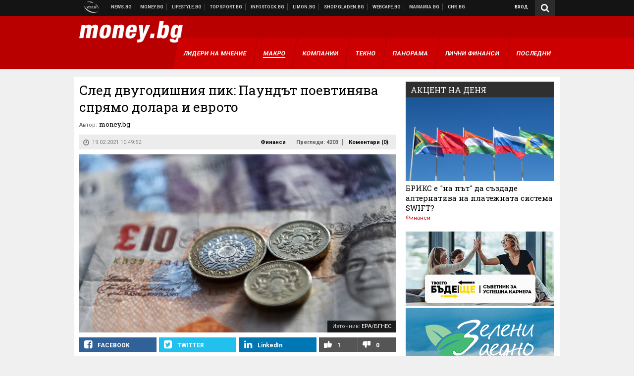

--- FILE ---
content_type: text/html; charset=utf-8
request_url: https://www.google.com/recaptcha/api2/aframe
body_size: 268
content:
<!DOCTYPE HTML><html><head><meta http-equiv="content-type" content="text/html; charset=UTF-8"></head><body><script nonce="pAgW0Ok2QUxF3pU36Ey9FQ">/** Anti-fraud and anti-abuse applications only. See google.com/recaptcha */ try{var clients={'sodar':'https://pagead2.googlesyndication.com/pagead/sodar?'};window.addEventListener("message",function(a){try{if(a.source===window.parent){var b=JSON.parse(a.data);var c=clients[b['id']];if(c){var d=document.createElement('img');d.src=c+b['params']+'&rc='+(localStorage.getItem("rc::a")?sessionStorage.getItem("rc::b"):"");window.document.body.appendChild(d);sessionStorage.setItem("rc::e",parseInt(sessionStorage.getItem("rc::e")||0)+1);localStorage.setItem("rc::h",'1768949288809');}}}catch(b){}});window.parent.postMessage("_grecaptcha_ready", "*");}catch(b){}</script></body></html>

--- FILE ---
content_type: application/javascript; charset=utf-8
request_url: https://fundingchoicesmessages.google.com/f/AGSKWxWwB7L2YgbrOCbf2pHZ3POiy5U1ZASLr2BQao5q0UopbsJpalVa8D15viq5JnFsAkeSGyjgq3TFYPyV2t6vHZNxsU51jqlAKojAx-fQw8N8VXRuC-hYndGsiL_wxsPDqLN2Mt2hyYLtRZt_2RfQG0TpQ83SZBE9Y8h9PRUkYyyUHZ-8-GRNumHX59WT/_/rightAd2./matomyads300X250./768x90./externalad./trafficsynergysupportresponse_
body_size: -1289
content:
window['e366448c-9237-42e7-b41f-010596c6a4ae'] = true;

--- FILE ---
content_type: text/javascript; charset=UTF-8
request_url: https://webcafe.bg/services/json2/0?callback=jsonp_callback_63954
body_size: 9247
content:
/**/jsonp_callback_63954({"items":[{"title":"\u041a\u043e\u043b\u043a\u043e \u0441\u0442\u0440\u0443\u0432\u0430 \u0435\u0434\u043d\u0430 \u043d\u0435\u0437\u0430\u0432\u0438\u0441\u0438\u043c\u043e\u0441\u0442","category":"\u0418\u0441\u0442\u043e\u0440\u0438\u044f","guid":"webcafe.bg_96278","link":"https:\/\/webcafe.bg\/istoriya\/164111288-kolko-struva-edna-nezavisimost.html","enclosure":"https:\/\/static.webcafe.bg\/uploads\/images\/63\/0963\/100963\/320x180.jpg?_=1584088148","description":"\u0418\u043b\u0438 \u0435\u0434\u0438\u043d \u0438\u0441\u0442\u0438\u043d\u0441\u043a\u0438 \u043f\u0440\u0430\u0437\u043d\u0438\u043a, \u043a\u043e\u0439\u0442\u043e \u0432\u0441\u044a\u0449\u043d\u043e\u0441\u0442 \u043d\u0435 \u043f\u0440\u0430\u0437\u043d\u0443\u0432\u0430\u043c\u0435","pubdate":"Mon, 22 Sep 2025 09:20:00 +0300"},{"title":"\u0425\u0443\u043c\u043e\u0440, \u0441\u043f\u043b\u043e\u0442\u0435\u043d\u043e\u0441\u0442 \u0438 \u043f\u043e\u0432\u0435\u0447\u043a\u043e \u0441\u043b\u0430\u0434\u043a\u0438\u0448\u0438: \u041a\u0430\u043a \u0440\u0430\u0431\u043e\u0442\u0438 \u0414\u0436\u0435\u0439\u043c\u0441 \u0413\u044a\u043d \u0437\u0430\u0434 \u043a\u0443\u043b\u0438\u0441\u0438\u0442\u0435 \u043d\u0430 \u201c\u041c\u0438\u0440\u043e\u0442\u0432\u043e\u0440\u0435\u0446\u044a\u0442\u201d","category":"\u0421\u0435\u0440\u0438\u0430\u043b\u0438","guid":"webcafe.bg_242233","link":"https:\/\/webcafe.bg\/seriali\/kak-raboti-dzheyms-gan-zad-kulisite-na-mirotvoretsat.html","enclosure":"https:\/\/static.webcafe.bg\/uploads\/images\/53\/4353\/384353\/320x180.jpg?_=1756296971","description":"\u041d\u0430 \u043f\u043b\u043e\u0449\u0430\u0434\u043a\u0430\u0442\u0430 \u043d\u0438 \u043f\u0440\u0435\u043d\u0430\u0441\u044f\u0442 \u0447\u0435\u0442\u0438\u0440\u0438\u043c\u0430 \u0430\u043a\u0442\u044c\u043e\u0440\u0438 \u043e\u0442 \u043f\u043e\u0440\u0435\u0434\u0438\u0446\u0430\u0442\u0430","pubdate":"Thu, 28 Aug 2025 13:20:00 +0300"},{"title":"\u0414\u0435\u043d\u0437\u044a\u043b \u0423\u043e\u0448\u0438\u043d\u0433\u0442\u044a\u043d: \u041d\u0435 \u0433\u043b\u0435\u0434\u0430\u043c \u0444\u0438\u043b\u043c\u0438. \u0423\u043c\u043e\u0440\u0435\u043d \u0441\u044a\u043c \u043e\u0442 \u0444\u0438\u043b\u043c\u0438\u0442\u0435","category":"\u0412\u0440\u044f\u0432\u0430","guid":"webcafe.bg_242236","link":"https:\/\/webcafe.bg\/vryava\/denzal-uoshingtan-ne-gledam-filmi-umoren-sam-ot-filmite.html","enclosure":"https:\/\/static.webcafe.bg\/uploads\/images\/60\/4360\/384360\/320x180.jpg?_=1756298774","description":"\u0410\u043a\u0442\u044c\u043e\u0440\u044a\u0442 \u0440\u0430\u0437\u043a\u0440\u0438\u0432\u0430, \u0447\u0435 \u0433\u043b\u0435\u0434\u0430 \u0441\u043e\u0431\u0441\u0442\u0432\u0435\u043d\u0438\u0442\u0435 \u0441\u0438 \u043f\u0440\u043e\u0435\u043a\u0442\u0438 \u0441\u0430\u043c\u043e \u043d\u0430 \u043f\u0440\u0435\u043c\u0438\u0435\u0440\u0430\u0442\u0430","pubdate":"Wed, 27 Aug 2025 17:00:00 +0300"},{"title":"\u041d\u0430\u0439-\u043d\u0430\u043a\u0440\u0430\u044f \u0433\u043b\u0435\u0434\u0430\u0445 \u043c\u0435\u0433\u0430\u0445\u0438\u0442\u0430 \u043d\u0430 Netflix \u0438 \u0432\u0435\u0447\u0435 \u0440\u0430\u0437\u0431\u0438\u0440\u0430\u043c \u0437\u0430\u0449\u043e","category":"\u041a\u0438\u043d\u043e","guid":"webcafe.bg_242220","link":"https:\/\/webcafe.bg\/kino\/nay-nakraya-gledah-megahita-na-netflix-i-veche-razbiram-zashto.html","enclosure":"https:\/\/static.webcafe.bg\/uploads\/images\/39\/4339\/384339\/320x180.jpg?_=1756287990","description":"KPop Demon HunterS \u0432\u0435\u0447\u0435 \u0435 \u043d\u0430\u0439-\u0433\u043b\u0435\u0434\u0430\u043d\u0438\u044f\u0442 \u0444\u0438\u043b\u043c \u0432 \u0438\u0441\u0442\u043e\u0440\u0438\u044f\u0442\u0430 \u043d\u0430 \u043f\u043b\u0430\u0442\u0444\u043e\u0440\u043c\u0430\u0442\u0430","pubdate":"Wed, 27 Aug 2025 14:00:00 +0300"},{"title":"\u0425\u043e\u0440\u0430, \u043f\u043e\u0434\u043a\u0440\u0435\u043f\u044f\u0439\u0442\u0435 \u043e\u0442\u0431\u043e\u0440\u0438\u0442\u0435 \u0441\u0438 \u043d\u0430 \u0441\u0442\u0430\u0434\u0438\u043e\u043d\u0430","category":"\u0411\u0413 \u0444\u0443\u0442\u0431\u043e\u043b","guid":"webcafe.bg_242174","link":"https:\/\/webcafe.bg\/bg-football\/hora-podkrepyayte-otborite-si-na-stadiona.html","enclosure":"https:\/\/static.webcafe.bg\/uploads\/images\/06\/4306\/384306\/320x180.jpg?_=1756199291","description":"\u041d\u044f\u043c\u0430 \u0434\u0440\u0443\u0433 \u0432\u0430\u0440\u0438\u0430\u043d\u0442 \u0437\u0430 \u0440\u0430\u0437\u0432\u0438\u0442\u0438\u0435 \u043d\u0430 \u0440\u043e\u0434\u043d\u0438\u044f \u0444\u0443\u0442\u0431\u043e\u043b","pubdate":"Wed, 27 Aug 2025 08:00:00 +0300"},{"title":"4 \u043f\u043e\u0440\u043e\u0434\u0438 \u043a\u0443\u0447\u0435\u0442\u0430, \u043a\u043e\u0438\u0442\u043e \u0445\u043e\u0440\u0430\u0442\u0430 \u0441\u0435\u043b\u0435\u043a\u0442\u0438\u0440\u0430\u0445\u0430 \u0434\u043e \u0431\u0435\u0437\u043e\u0431\u0440\u0430\u0437\u0438\u0435","category":"PET CAFE","guid":"webcafe.bg_242188","link":"https:\/\/webcafe.bg\/petcafe\/4-porodi-kucheta-koito-horata-selektiraha-do-bezobrazie.html","enclosure":"https:\/\/static.webcafe.bg\/uploads\/images\/14\/4314\/384314\/320x180.jpg?_=1756215172","description":"\u041d\u044f\u043a\u043e\u0438 \u0436\u0438\u0432\u043e\u0442\u043d\u0438 \u0434\u043e\u0440\u0438 \u043d\u0435 \u043c\u043e\u0433\u0430\u0442 \u0434\u0430 \u0441\u0435 \u0440\u0430\u0437\u043c\u043d\u043e\u0436\u0430\u0432\u0430\u0442 \u0441\u0430\u043c\u0438","pubdate":"Tue, 26 Aug 2025 16:30:00 +0300"},{"title":"\u041d\u0435\u0432\u0438\u043d\u0430\u0433\u0438 \u0441\u0442\u0430\u0432\u0430 \u0441\u0430\u043c\u043e \u0441\u044a\u0441 \"\u0421\u043f\u0440\u0438 \u0434\u0430 \u044f\u0434\u0435\u0448\"","category":"\u041e\u043d\u044f, \u0434\u0435\u0442\u043e \u043d\u0435 \u0433\u043e \u0442\u0440\u0438\u044f\u0442","guid":"webcafe.bg_242167","link":"https:\/\/webcafe.bg\/onya-deto-ne-go-triyat\/ne-vinagi-stava-samo-sas-spri-da-yadesh.html","enclosure":"https:\/\/static.webcafe.bg\/uploads\/images\/88\/4288\/384288\/320x180.jpg?_=1756195961","description":"\u0417\u0430 \u0445\u043e\u0440\u0430\u0442\u0430 \u0441 \u043d\u0430\u0434\u043d\u043e\u0440\u043c\u0435\u043d\u043e \u0442\u0435\u0433\u043b\u043e \u043b\u0435\u043a\u0430\u0440\u0441\u0442\u0432\u0430\u0442\u0430 \u0437\u0430 \u043e\u0442\u0441\u043b\u0430\u0431\u0432\u0430\u043d\u0435 \u0441\u0430 \u0432\u044a\u043f\u0440\u043e\u0441 \u043d\u0430 \u043e\u0446\u0435\u043b\u044f\u0432\u0430\u043d\u0435","pubdate":"Tue, 26 Aug 2025 15:00:00 +0300"},{"title":"\"\u041f\u043e \u0434\u044f\u0432\u043e\u043b\u0438\u0442\u0435, \u043a\u0430\u043a\u0432\u043e \u0435 \u0441\u0442\u0430\u043d\u0430\u043b\u043e \u0441 \u043d\u0435\u044f? \u041e\u0433\u0440\u043e\u043c\u043d\u0430 \u0435\": \u041d\u0435\u043b\u0438 \u0424\u0443\u0440\u0442\u0430\u0434\u043e \u0441\u0440\u0435\u0449\u0443 \u0431\u043e\u0434\u0438\u0448\u0435\u0439\u043c\u044a\u0440\u0438\u0442\u0435","category":"\u0422\u044f\u043b\u043e\u0442\u043e","guid":"webcafe.bg_242182","link":"https:\/\/webcafe.bg\/tialoto\/neli-furtado-sreshtu-bodisheymarite.html","enclosure":"https:\/\/static.webcafe.bg\/uploads\/images\/10\/4310\/384310\/320x180.jpg?_=1756206688","description":"\u0418\u0437\u043f\u044a\u043b\u043d\u0438\u0442\u0435\u043b\u043a\u0430\u0442\u0430 \u043e\u0442\u043d\u043e\u0432\u043e \u0435 \u043d\u0430 \u0441\u0446\u0435\u043d\u0430 \u0438 \u043f\u0440\u0435\u0434\u0438\u0437\u0432\u0438\u043a\u0432\u0430 \u043a\u043e\u043c\u0435\u043d\u0442\u0430\u0440\u0438","pubdate":"Tue, 26 Aug 2025 14:20:00 +0300"},{"title":"\u0412\u043e\u0434\u0435\u043d \u0440\u0435\u0436\u0438\u043c \u0432 \u0434\u044a\u0440\u0436\u0430\u0432\u0430\u0442\u0430 \u043d\u0430 \u0442\u0435\u0447\u043e\u0432\u0435\u0442\u0435","category":"\u041e\u043d\u044f, \u0434\u0435\u0442\u043e \u043d\u0435 \u0433\u043e \u0442\u0440\u0438\u044f\u0442","guid":"webcafe.bg_241470","link":"https:\/\/webcafe.bg\/onya-deto-ne-go-triyat\/voden-rezhim-v-darzhavata-na-techovete.html","enclosure":"https:\/\/static.webcafe.bg\/uploads\/images\/55\/4255\/384255\/320x180.jpg?_=1756108831","description":"\u041e\u0442\u0433\u043e\u0432\u043e\u0440\u043d\u043e\u0441\u0442\u0442\u0430 \u0441\u0435 \u0440\u0430\u0437\u043b\u0438\u0432\u0430, \u0430 \u043d\u0430\u043a\u0440\u0430\u044f \u0432 \u0447\u0435\u0448\u043c\u0438\u0442\u0435 \u0438\u043c\u0430 \u0441\u0430\u043c\u043e \u0442\u0438\u0448\u0438\u043d\u0430","pubdate":"Mon, 25 Aug 2025 11:10:00 +0300"},{"title":"\"\u0410\u0440\u0445\u0438\u0442\u0435\u043a\u0442\u0443\u0440\u043d\u0430 \u0435\u043a\u0441\u0446\u0435\u0441\u0438\u044f\" - \u0441\u0435\u0434\u0435\u043c\u0442\u0435 \u043d\u0435\u0431\u043e\u0441\u0442\u044a\u0440\u0433\u0430\u0447\u0430 \u043d\u0430 \u0421\u0442\u0430\u043b\u0438\u043d \u0432 \u041c\u043e\u0441\u043a\u0432\u0430","category":"\u0418\u0441\u0442\u043e\u0440\u0438\u044f","guid":"webcafe.bg_241697","link":"https:\/\/webcafe.bg\/istoriya\/arhitekturna-ekstsesiya-sedemte-nebostargacha-na-stalin-v-moskva.html","enclosure":"https:\/\/static.webcafe.bg\/uploads\/images\/64\/3864\/383864\/320x180.jpg?_=1755087408","description":"\u0418\u043b\u0438 \"\u0421\u0435\u0434\u0435\u043c\u0442\u0435 \u0441\u0435\u0441\u0442\u0440\u0438\" \u043d\u0430 \u0440\u0443\u0441\u043a\u0430\u0442\u0430 \u0441\u0442\u043e\u043b\u0438\u0446\u0430","pubdate":"Mon, 25 Aug 2025 07:20:00 +0300"},{"title":"\u0414\u0430 \u043d\u0430\u043f\u0443\u0441\u043d\u0435\u0448 Nirvana, Queen \u0438 AC\/DC \u043d\u0430 \u043f\u0440\u0430\u0433\u0430 \u043d\u0430 \u0432\u0435\u043b\u0438\u0447\u0438\u0435\u0442\u043e","category":"Musiccafe","guid":"webcafe.bg_242069","link":"https:\/\/webcafe.bg\/musiccafe\/da-napusnesh-nirvana-queen-i-ac-dc-na-praga-na-velichieto.html","enclosure":"https:\/\/static.webcafe.bg\/uploads\/images\/26\/4226\/384226\/320x180.jpg?_=1755901810","description":"\u0422\u0435 \u0441\u0438 \u0442\u0440\u044a\u0433\u043d\u0430\u0445\u0430 \u043c\u0430\u043b\u043a\u043e \u043f\u0440\u0435\u0434\u0438 \u0433\u0440\u0443\u043f\u0430\u0442\u0430 \u0438\u043c \u0434\u0430 \u0441\u0442\u0430\u043d\u0435 \u0438\u0437\u0432\u0435\u0441\u0442\u043d\u0430","pubdate":"Sat, 23 Aug 2025 17:20:00 +0300"},{"title":"\"\u0418\u0437\u0433\u0443\u0431\u0435\u043d\u0438\u044f\u0442 \u0441\u0438\u043d \u043d\u0430 \u0410\u0440\u043d\u043e\u043b\u0434\", \u043a\u043e\u0439\u0442\u043e \u0431\u0438 \u0430\u043d\u043e\u0440\u0435\u043a\u0441\u0438\u044f\u0442\u0430, \u0437\u0430 \u0434\u0430 \u0441\u0442\u0430\u043d\u0435 \u0444\u0438\u0442\u043d\u0435\u0441 \u0441\u0435\u043d\u0437\u0430\u0446\u0438\u044f","category":"\u0412\u0440\u044f\u0432\u0430","guid":"webcafe.bg_242013","link":"https:\/\/webcafe.bg\/vryava\/izgubeniyat-sin-na-arnold-koyto-bi-anoreksiyata-za-da-stane-fitnes-senzatsiya.html","enclosure":"https:\/\/static.webcafe.bg\/uploads\/images\/73\/4173\/384173\/320x180.jpg?_=1755784670","description":"\u0414\u0436\u043e\u043d\u0438 \u041c\u044e\u043d\u0441\u0442\u0435\u0440 \u043f\u043e\u043a\u0430\u0437\u0432\u0430 \u0437\u0430\u0431\u0430\u0432\u043d\u0430\u0442\u0430 \u0441\u0442\u0440\u0430\u043d\u0430 \u043d\u0430 \u0431\u043e\u0434\u0438\u0431\u0438\u043b\u0434\u0438\u043d\u0433\u0430 \u0438 \u043a\u0443\u043b\u0442\u0443\u0440\u0438\u0437\u043c\u0430","pubdate":"Sat, 23 Aug 2025 14:30:00 +0300"},{"title":"\u041e\u043f\u0430\u0448\u043a\u0438 \u043f\u043e \u0431\u0435\u043d\u0437\u0438\u043d\u043e\u0441\u0442\u0430\u043d\u0446\u0438\u0438 \u0438 \u043a\u0443\u043f\u043e\u043d\u043d\u0430 \u0441\u0438\u0441\u0442\u0435\u043c\u0430 \u0437\u0430 \u0431\u0435\u043d\u0437\u0438\u043d: \u041a\u0430\u043a \u0443\u043a\u0440\u0430\u0438\u043d\u0441\u043a\u0438\u0442\u0435 \u0434\u0440\u043e\u043d\u043e\u0432\u0435 \u0443\u0434\u0440\u044f\u0442 \u0440\u0443\u0441\u043a\u0430\u0442\u0430 \u0438\u043a\u043e\u043d\u043e\u043c\u0438\u043a\u0430","category":"\u0421\u0432\u044f\u0442","guid":"webcafe.bg_242056","link":"https:\/\/webcafe.bg\/svyat\/opashki-po-benzinostantsii-kak-ukrainskite-dronove-udryat-ruskata-ikonomika.html","enclosure":"https:\/\/static.webcafe.bg\/uploads\/images\/20\/4220\/384220\/320x180.jpg?_=1755868304","description":"\u041f\u043e\u043a\u0430\u0447\u0432\u0430\u0449\u0438 \u0441\u0435 \u0446\u0435\u043d\u0438 \u043d\u0430 \u0433\u043e\u0440\u0438\u0432\u0430\u0442\u0430 \u0438\u0437 \u0440\u0430\u0437\u043b\u0438\u0447\u043d\u0438 \u0447\u0430\u0441\u0442\u0438 \u043d\u0430 \u0420\u0443\u0441\u0438\u044f","pubdate":"Sat, 23 Aug 2025 07:30:00 +0300"},{"title":"\u0422\u0440\u0435\u0439\u043b\u044a\u0440 \u043d\u0430 Anemone: \u041f\u044a\u0440\u0432\u0438\u044f\u0442 \u0444\u0438\u043b\u043c \u043d\u0430 \u0414\u0430\u043d\u0438\u0435\u043b \u0414\u0435\u0439-\u041b\u044e\u0438\u0441 \u043e\u0442 8 \u0433\u043e\u0434\u0438\u043d\u0438 \u043d\u0430\u0441\u0430\u043c","category":"\u041a\u0438\u043d\u043e","guid":"webcafe.bg_242061","link":"https:\/\/webcafe.bg\/kino\/treylar-na-anemone-parviyat-film-na-daniel-dey-lyuis.html","enclosure":"https:\/\/static.webcafe.bg\/uploads\/images\/22\/4222\/384222\/320x180.jpg?_=1755872879","description":"\u0417\u0430\u0432\u0440\u044a\u0449\u0430\u043d\u0435\u0442\u043e, \u043a\u043e\u0435\u0442\u043e \u0432\u0441\u0438\u0447\u043a\u0438 \u043a\u0438\u043d\u043e\u043c\u0430\u043d\u0438 \u043e\u0447\u0430\u043a\u0432\u0430\u0445\u043c\u0435","pubdate":"Fri, 22 Aug 2025 17:45:00 +0300"},{"title":"\u041d\u0430\u0439-\u043a\u0443\u043b\u0442\u043e\u0432\u0438\u0442\u0435 \u0442\u0440\u0430\u043d\u0441\u0444\u0435\u0440\u043d\u0438 \"\u043a\u0440\u0430\u0436\u0431\u0438\"","category":"\u0420\u0435\u0442\u0440\u043e","guid":"webcafe.bg_242062","link":"https:\/\/webcafe.bg\/retro\/nay-kultovite-transferni-krazhbi.html","enclosure":"https:\/\/static.webcafe.bg\/uploads\/images\/54\/1854\/201854\/320x180.jpg?_=1586615579","description":"\u0415\u0431\u0435\u0440\u0435\u0447\u0438 \u0415\u0437\u0435 \u0441\u044a\u0449\u043e \u0432\u043b\u0435\u0437\u0435 \u0432\u044a\u0432 \u0444\u043e\u043b\u043a\u043b\u043e\u0440\u0430","pubdate":"Fri, 22 Aug 2025 17:30:00 +0300"},{"title":"\u041a\u0430\u043a \"\u043f\u043e\u0441\u043b\u0435\u0434\u043d\u0438\u044f\u0442 \u0432\u0435\u043b\u0438\u043a \u043d\u0430\u043f\u0430\u0434\u0430\u0442\u0435\u043b\" \u043d\u0430 \u0418\u0442\u0430\u043b\u0438\u044f \u043f\u043e\u0441\u0442\u0430\u0432\u0438 \u043d\u0430\u0439-\u0443\u043d\u0438\u043a\u0430\u043b\u043d\u0438\u044f \u0441\u0438 \u0440\u0435\u043a\u043e\u0440\u0434","category":"\u0420\u0435\u0442\u0440\u043e","guid":"webcafe.bg_242029","link":"https:\/\/webcafe.bg\/retro\/kak-posledniyat-velik-napadatel-na-italiya-postavi-nay-unikalniya-si-rekord.html","enclosure":"https:\/\/static.webcafe.bg\/uploads\/images\/80\/4180\/384180\/320x180.jpg?_=1755813863","description":"\u0423\u0434\u0430\u0440\u0438 \u0432\u0441\u0438\u0447\u043a\u0438 \u0432 \u0437\u0435\u043c\u044f\u0442\u0430 \u043d\u0430 38 \u0433\u043e\u0434\u0438\u043d\u0438","pubdate":"Fri, 22 Aug 2025 08:00:00 +0300"},{"title":"\u0428\u0430\u043c\u043f\u0438\u043e\u043d\u044a\u0442 \u043f\u043e \u043f\u0440\u043e\u0434\u0430\u0436\u0431\u0438 \u0432\u044a\u0432 \u0412\u0438\u0441\u0448\u0430\u0442\u0430 \u043b\u0438\u0433\u0430 \u0441\u043b\u043e\u0436\u0438 \u043e\u0441\u0442\u0430\u043d\u0430\u043b\u0438\u0442\u0435 \u0432 \u043c\u0430\u043b\u043a\u0438\u044f \u0441\u0438 \u0434\u0436\u043e\u0431","category":"\u0424\u0443\u0442\u0431\u043e\u043b \u0441\u0432\u044f\u0442","guid":"webcafe.bg_241976","link":"https:\/\/webcafe.bg\/football\/shampionat-po-prodazhbi-vav-visshata-liga-slozhi-ostanalite-v-malkiya-si-dzhob.html","enclosure":"https:\/\/static.webcafe.bg\/uploads\/images\/42\/4142\/384142\/320x180.jpg?_=1755733617","description":"\u041a\u0430\u043a \u043d\u0430 \"\u0412\u0438\u0442\u0430\u043b\u0438\u0442\u0438\" \u043f\u043e\u0434\u0433\u043e\u0442\u0432\u044f\u0442 \u0444\u0443\u0442\u0431\u043e\u043b\u0438\u0441\u0442\u0438\u0442\u0435 \u0437\u0430 \u0442\u043e\u043f \u043a\u043b\u0443\u0431\u043e\u0432\u0435\u0442\u0435","pubdate":"Thu, 21 Aug 2025 08:00:00 +0300"},{"title":"\u041c\u0430\u043b\u043a\u0438\u044f\u0442 \u0430\u0440\u0445\u0438\u043f\u0435\u043b\u0430\u0433, \u043a\u043e\u0439\u0442\u043e \u043c\u043e\u0436\u0435 \u0434\u0430 \u043f\u043e\u0442\u043e\u043f\u0438 \u041e\u0441\u043b\u043e \u043f\u043e\u0434 130 \u043c\u0435\u0442\u0440\u0430 \u0432\u043e\u0434\u0430","category":"\u0421\u0432\u044f\u0442","guid":"webcafe.bg_241957","link":"https:\/\/webcafe.bg\/svyat\/malkiyat-arhipelag-koyto-mozhe-da-potopi-oslo-pod-130-metra-voda.html","enclosure":"https:\/\/static.webcafe.bg\/uploads\/images\/24\/4124\/384124\/320x180.jpg?_=1755685272","description":"\u041f\u0440\u0435\u0437 2024 \u0433. \u0442\u043e\u043f\u0435\u043d\u0435\u0442\u043e \u043d\u0430 \u043b\u0435\u0434\u043d\u0438\u0446\u0438\u0442\u0435 \u0432 \u0421\u0432\u0430\u043b\u0431\u0430\u0440\u0434 \u0435 \u0431\u0438\u043b\u043e \u0435\u043a\u0441\u0442\u0440\u0435\u043c\u043d\u043e","pubdate":"Thu, 21 Aug 2025 07:30:00 +0300"},{"title":"\u0411\u043e\u0431 \u041e\u0434\u0435\u043d\u043a\u044a\u0440\u043a \u0437\u0430 \u0441\u0442\u0440\u0435\u0441\u0430, \u0444\u0438\u0442\u043d\u0435\u0441\u0430 \u043d\u0430 60 \u0433. \u0438 \u0441\u0435\u0440\u0438\u0430\u043b\u0430, \u043a\u043e\u0439\u0442\u043e \u0449\u0435 \u0435 \u0432\u0435\u043b\u0438\u043a \u043a\u0430\u0442\u043e Game of Thrones","category":"\u041a\u0438\u043d\u043e","guid":"webcafe.bg_241914","link":"https:\/\/webcafe.bg\/kino\/bob-odenkark-za-stresa-fitnesa-na-60-g-i-seriala-koyto-shte-e-velik-kato-game-of-thrones.html","enclosure":"https:\/\/static.webcafe.bg\/uploads\/images\/72\/4072\/384072\/320x180.jpg?_=1755603133","description":"\"\u0422\u0440\u0435\u043d\u0438\u0440\u0430\u0445 \u043f\u043e \u043f\u0440\u043e\u0433\u0440\u0430\u043c\u0430\u0442\u0430, \u0441 \u043a\u043e\u044f\u0442\u043e \u0441\u0430 \u043f\u043e\u0434\u0433\u043e\u0442\u0432\u044f\u043b\u0438 \u041a\u0438\u0430\u043d\u0443 \u0420\u0438\u0439\u0432\u0441 \u0437\u0430 \"\u0414\u0436\u043e\u043d \u0423\u0438\u043a\", \u043a\u0430\u0437\u0432\u0430 \u0430\u043a\u0442\u044c\u043e\u0440\u044a\u0442","pubdate":"Tue, 19 Aug 2025 15:30:00 +0300"},{"title":"\u0415\u043a\u0440\u0430\u043d\u0438\u0442\u0435 \u0441\u0430 \u043c\u0430\u043b\u043a\u043e\u0442\u043e \u0437\u043b\u043e \u0437\u0430 \u0434\u0435\u0446\u0430\u0442\u0430 - \u0438\u0434\u0432\u0430 \u043d\u0435\u0449\u043e \u043f\u043e-\u043b\u043e\u0448\u043e","category":"\u041e\u043d\u044f, \u0434\u0435\u0442\u043e \u043d\u0435 \u0433\u043e \u0442\u0440\u0438\u044f\u0442","guid":"webcafe.bg_241909","link":"https:\/\/webcafe.bg\/onya-deto-ne-go-triyat\/ekranite-sa-malkoto-zlo-za-detsata-idva-neshto-po-losho.html","enclosure":"https:\/\/static.webcafe.bg\/uploads\/images\/66\/4066\/384066\/320x180.jpg?_=1755599711","description":"\u0418\u0433\u0440\u0430\u0447\u043a\u0438\u0442\u0435 \u0441 \u0418\u0418 \u043c\u043e\u0433\u0430\u0442 \u0434\u0430 \u0441\u0430 \u043e\u0449\u0435 \u043f\u043e-\u043e\u043f\u0430\u0441\u043d\u0438","pubdate":"Tue, 19 Aug 2025 13:33:00 +0300"},{"title":"\u0424\u0438\u043d\u0430\u043b\u044a\u0442 \u043d\u0430 \u201c\u041f\u0440\u043e\u0441\u0442\u043e \u0435\u0439 \u0442\u0430\u043a\u0430\u201d: \u0428\u0438\u0442\u0448\u043e\u0443, \u0442\u0440\u043e\u0433\u0430\u0442\u0435\u043b\u043d\u043e\u0441\u0442 \u0438 \u043c\u043d\u043e\u0433\u043e \u043f\u0440\u043e\u043f\u0443\u0441\u043d\u0430\u0442\u0438 \u0432\u044a\u0437\u043c\u043e\u0436\u043d\u043e\u0441\u0442\u0438","category":"\u0421\u0435\u0440\u0438\u0430\u043b\u0438","guid":"webcafe.bg_241838","link":"https:\/\/webcafe.bg\/seriali\/finalat-na-prosto-ey-taka-shitshou-trogatelnost-i-mnogo-propusnati-vazmozhnosti.html","enclosure":"https:\/\/static.webcafe.bg\/uploads\/images\/12\/4012\/384012\/320x180.jpg?_=1755438828","description":"\u0421\u0431\u043e\u0433\u043e\u043c, \u041a\u0430\u0440\u0438 \u0411\u0440\u0430\u0434\u0448\u043e\u0443","pubdate":"Sun, 17 Aug 2025 17:10:00 +0300"},{"title":"\u041c\u0438\u043b\u043e \u0433\u043d\u0435\u0432\u043d\u0438\u0447\u0435: \u0421\u044a\u043d\u0443\u0432\u0430\u0445, \u0447\u0435 \u0412\u043e\u0432\u0430\u0442\u0430 \u043a\u0430\u0437\u0432\u0430 \u201c\u0434\u0430\u201d \u043d\u0430 \u043f\u0440\u0435\u0434\u043b\u043e\u0436\u0435\u043d\u0438\u0435\u0442\u043e \u043d\u0430 \u0422\u0440\u044a\u043c\u043f","category":"\u041a\u043e\u0444\u0435\u0438\u043d","guid":"webcafe.bg_241830","link":"https:\/\/webcafe.bg\/caffeine\/milo-gnevniche-sanuvah-che-vovata-kazva-da-na-predlozhenieto-na-tramp.html","enclosure":"https:\/\/static.webcafe.bg\/uploads\/images\/03\/4003\/384003\/320x180.jpg?_=1755418322","description":"\"\u041c\u043d\u043e\u0433\u043e \u043d\u0435\u043b\u0435\u043f \u0441\u044a\u043d\", \u043f\u0438\u0448\u0435 \u0414\u0440\u0430\u0433\u043e \u0421\u0438\u043c\u0435\u043d\u043e\u043d\u043e\u0432","pubdate":"Sun, 17 Aug 2025 11:30:00 +0300"},{"title":"\u041d\u0430\u0439-\u0432\u0435\u0441\u0435\u043b\u0438\u0442\u0435 \u043f\u0435\u0441\u043d\u0438 \u043d\u0430 \u043d\u0430\u0439-\u0434\u0435\u043f\u0440\u0435\u0441\u0438\u0440\u0430\u0449\u0438\u0442\u0435 \u0433\u0440\u0443\u043f\u0438","category":"Musiccafe","guid":"webcafe.bg_241790","link":"https:\/\/webcafe.bg\/musiccafe\/nay-veselite-pesni-na-nay-depresirashtite-grupi.html","enclosure":"https:\/\/static.webcafe.bg\/uploads\/images\/66\/3966\/383966\/320x180.jpg?_=1755283336","description":"\u041f\u043e\u043d\u044f\u043a\u043e\u0433\u0430 \u043f\u0440\u0438\u043b\u0438\u0432\u044a\u0442 \u043d\u0430 \u043d\u0430\u0441\u0442\u0440\u043e\u0435\u043d\u0438\u0435 \u0438\u0434\u0432\u0430 \u043e\u0442 \u043d\u0435\u043e\u0447\u0430\u043a\u0432\u0430\u043d\u043e \u043c\u044f\u0441\u0442\u043e","pubdate":"Sun, 17 Aug 2025 10:00:00 +0300"},{"title":"\u041d\u0430\u0439-\u0434\u043e\u0431\u0440\u0435 \u043f\u043b\u0430\u0442\u0435\u043d\u0438\u044f\u0442 \u0438\u0433\u0440\u0430\u0447 \u0432\u044a\u0432 \u0432\u0441\u0435\u043a\u0438 \u043e\u0442 20-\u0442\u0435 \u043a\u043b\u0443\u0431\u0430 \u0432\u044a\u0432 \u0412\u0438\u0441\u0448\u0430\u0442\u0430 \u043b\u0438\u0433\u0430","category":"\u0424\u0443\u0442\u0431\u043e\u043b \u0441\u0432\u044f\u0442","guid":"webcafe.bg_241817","link":"https:\/\/webcafe.bg\/football\/nay-dobre-plateniyat-igrach-vav-vseki-ot-20-te-kluba-vav-visshata-liga.html","enclosure":"https:\/\/static.webcafe.bg\/uploads\/images\/93\/3993\/383993\/320x180.jpg?_=1755366392","description":"\u0410\u0441 \u043d\u0430 \u041c\u0430\u043d\u0447\u0435\u0441\u0442\u044a\u0440 \u0421\u0438\u0442\u0438 \u0435 \u21161 \u0432 \u0430\u043d\u0433\u043b\u0438\u0439\u0441\u043a\u0438\u044f \u0435\u043b\u0438\u0442","pubdate":"Sun, 17 Aug 2025 08:00:00 +0300"},{"title":"\u0422\u043e\u043f 6 \u043f\u0440\u0438\u0447\u0438\u043d\u0438 \u0434\u0430 \u043f\u043e\u0441\u0435\u0442\u0438\u0442\u0435 \u0412\u0430\u043b\u0435\u043d\u0441\u0438\u044f","category":"\u0416\u0438\u0432\u043e\u0442\u044a\u0442","guid":"webcafe.bg_241807","link":"https:\/\/webcafe.bg\/gradat\/top-6-prichini-da-posetite-valensiya.html","enclosure":"https:\/\/static.webcafe.bg\/uploads\/images\/88\/3988\/383988\/320x180.jpg?_=1755346492","description":"\u0412\u043a\u0443\u0441\u043d\u0430 \u0445\u0440\u0430\u043d\u0430, \u0432\u0435\u043b\u0438\u043a\u043e\u043b\u0435\u043f\u0435\u043d \u0430\u043a\u0432\u0430\u0440\u0438\u0443\u043c, \u0438\u0441\u0442\u043e\u0440\u0438\u044f \u0438 \u043e\u0449\u0435","pubdate":"Sat, 16 Aug 2025 16:30:00 +0300"},{"title":"\u041d\u0435 \u043f\u0440\u0430\u0432\u0435\u0442\u0435 \u0442\u043e\u0432\u0430 \u043d\u0430 \u043a\u043e\u043d\u0446\u0435\u0440\u0442, \u0435\u0439 \u0431\u043e\u0433\u0443!","category":"\u041e\u043d\u044f, \u0434\u0435\u0442\u043e \u043d\u0435 \u0433\u043e \u0442\u0440\u0438\u044f\u0442","guid":"webcafe.bg_241637","link":"https:\/\/webcafe.bg\/onya-deto-ne-go-triyat\/ne-pravete-tova-na-kontsert-ey-bogu.html","enclosure":"https:\/\/static.webcafe.bg\/uploads\/images\/50\/3950\/383950\/320x180.jpg?_=1755259549","description":"\u041b\u043e\u0440\u0430 \u041c\u043b\u0430\u0434\u0435\u043d\u043e\u0432\u0430 \u0437\u0430 \u0441\u043d\u0438\u043c\u0430\u043d\u0435\u0442\u043e, \u0436\u0435\u043d\u0438\u0442\u0435 \u043d\u0430 \u0440\u0430\u043c\u0435\u043d\u0435 \u0438 \u043e\u0449\u0435 \u043d\u0435\u0449\u0430, \u043a\u043e\u0438\u0442\u043e \u0440\u0430\u0437\u0432\u0430\u043b\u044f\u0442 \u043a\u0435\u0444\u0430 \u043d\u0430 \u0434\u0440\u0443\u0433\u0438\u0442\u0435","pubdate":"Sat, 16 Aug 2025 13:30:00 +0300"},{"title":"\u041f\u043e\u0440\u0442\u0443\u0433\u0430\u043b\u0441\u043a\u0430\u0442\u0430 \u0431\u0438\u0441\u043a\u0432\u0438\u0442\u0435\u043d\u0430 \u0442\u043e\u0440\u0442\u0430, \u043a\u043e\u044f\u0442\u043e \u043d\u0435 \u0435 \u043a\u0430\u0442\u043e \u043d\u0438\u043a\u043e\u0439 \u0434\u0440\u0443\u0433 \u0434\u0435\u0441\u0435\u0440\u0442","category":"Web, \u0441\u043e\u043b \u0438 \u0430\u043b\u043a\u043e\u0445\u043e\u043b","guid":"webcafe.bg_241596","link":"https:\/\/webcafe.bg\/web-sol-i-alkohol\/bolo-de-bolacha-portugalskata-biskvitena-torta-koyato-ne-e-kato-nikoy-drug-desert.html","enclosure":"https:\/\/static.webcafe.bg\/uploads\/images\/90\/3790\/383790\/320x180.jpg?_=1754916917","description":"\u0414\u0430\u043b\u0435\u0447 \u043f\u043e-\u0440\u0430\u0437\u0442\u043e\u0447\u0438\u0442\u0435\u043b\u043d\u0430 \u043e\u0442 \u0431\u044a\u043b\u0433\u0430\u0440\u0441\u043a\u0438\u044f \u045d \u0432\u0430\u0440\u0438\u0430\u043d\u0442","pubdate":"Sat, 16 Aug 2025 12:00:00 +0300"},{"title":"\"\u041d\u0435 \u043e\u0442\u043a\u0430\u0447\u0430\u0439\u0442\u0435, \u043d\u0435 \u0442\u044a\u0433\u0443\u0432\u0430\u0439\u0442\u0435, \u0440\u0430\u0434\u0432\u0430\u0439\u0442\u0435 \u0441\u0435 \u0437\u0430 \u043d\u0430\u0441 \u0438 \u0435\u043b\u0430\u0442\u0435 \u0434\u0430 \u043f\u0440\u0430\u0437\u043d\u0443\u0432\u0430\u0442\u0435 \u0441 \u043c\u0435\u043d\" - Megadeth \u0441\u0435 \u043f\u0435\u043d\u0441\u0438\u043e\u043d\u0438\u0440\u0430\u0442","category":"Musiccafe","guid":"webcafe.bg_241782","link":"https:\/\/webcafe.bg\/musiccafe\/megadeth-se-pensionirat.html","enclosure":"https:\/\/static.webcafe.bg\/uploads\/images\/55\/3955\/383955\/320x180.jpg?_=1755264578","description":"\u0411\u0430\u043d\u0434\u0430\u0442\u0430 \u043a\u0430\u0437\u0432\u0430 \"\u0441\u0431\u043e\u0433\u043e\u043c\" \u0441\u043b\u0435\u0434 \u043f\u043e\u0441\u043b\u0435\u0434\u0435\u043d \u0430\u043b\u0431\u0443\u043c \u0438 \u0442\u0443\u0440\u043d\u0435","pubdate":"Fri, 15 Aug 2025 16:50:00 +0300"},{"title":"\u0414\u0436\u0435\u0441\u0438\u043a\u0430 \u0420\u0430\u0434\u043a\u043b\u0438\u0444 \u043d\u0435 \u0441\u044a\u0449\u0435\u0441\u0442\u0432\u0443\u0432\u0430, \u043d\u043e \u043a\u043e\u0441\u0430\u0442\u043a\u0438\u0442\u0435 \u043d\u0430\u0438\u0441\u0442\u0438\u043d\u0430 \u0443\u0431\u0438\u0432\u0430\u0442 \u0445\u043e\u0440\u0430 - \u043d\u043e \u0441\u0430\u043c\u043e \u0430\u043a\u043e \u0441\u0430 \u0432 \u043f\u043b\u0435\u043d","category":"\u0416\u0438\u0432\u043e\u0442\u044a\u0442","guid":"webcafe.bg_241778","link":"https:\/\/webcafe.bg\/gradat\/dzhesika-radklif-ne-sashtestvuva-no-kosatkite-naistina-ubivat-hora-no-samo-ako-sa-v-plen.html","enclosure":"https:\/\/static.webcafe.bg\/uploads\/images\/47\/3947\/383947\/320x180.jpg?_=1755258738","description":"\u0412\u043a\u043b\u044e\u0447\u0438\u0442\u0435\u043b\u043d\u043e \u0438\u043c\u0430 \u0434\u0435\u0439\u0441\u0442\u0432\u0438\u0442\u0435\u043b\u0435\u043d \u0441\u043b\u0443\u0447\u0430\u0439 \u043f\u0440\u0435\u0434 \u043f\u0443\u0431\u043b\u0438\u043a\u0430","pubdate":"Fri, 15 Aug 2025 15:20:00 +0300"},{"title":"\u041a\u0430\u043a\u0432\u0430 \u0435 \u0438\u0441\u0442\u0438\u043d\u0430\u0442\u0430 \u0437\u0430 \u0440\u0430\u0431\u043e\u0442\u0430\u0442\u0430 \u0432 \u043a\u0438\u043d\u043e","category":"\u041e\u043d\u044f, \u0434\u0435\u0442\u043e \u043d\u0435 \u0433\u043e \u0442\u0440\u0438\u044f\u0442","guid":"webcafe.bg_241774","link":"https:\/\/webcafe.bg\/onya-deto-ne-go-triyat\/kakva-e-istinata-za-rabotata-v-kino.html","enclosure":"https:\/\/static.webcafe.bg\/uploads\/images\/40\/3940\/383940\/320x180.jpg?_=1755252865","description":"\u0421\u044a\u0449\u043e \u043a\u0430\u0442\u043e \u043d\u0430 \u0435\u043a\u0440\u0430\u043d\u0430, \u043e\u0447\u0430\u043a\u0432\u0430\u043d\u0438\u044f \u0438 \u0440\u0435\u0430\u043b\u043d\u043e\u0441\u0442 \u0441\u0435 \u0440\u0430\u0437\u043c\u0438\u043d\u0430\u0432\u0430\u0442 \u0441\u0435\u0440\u0438\u043e\u0437\u043d\u043e","pubdate":"Fri, 15 Aug 2025 13:30:00 +0300"},{"title":"\u041a\u0430\u043a \u0438 \u043a\u043e\u0433\u0430 \u043a\u043b\u0438\u043c\u0430\u0442\u0438\u0446\u0438\u0442\u0435 \u043d\u0438 \u0440\u0430\u0437\u0431\u043e\u043b\u044f\u0432\u0430\u0442","category":"\u0422\u044f\u043b\u043e\u0442\u043e","guid":"webcafe.bg_241737","link":"https:\/\/webcafe.bg\/tialoto\/kak-i-koga-klimatitsite-ni-razbolyavat.html","enclosure":"https:\/\/static.webcafe.bg\/uploads\/images\/21\/3921\/383921\/320x180.jpg?_=1755175799","description":"\u041c\u043e\u0436\u0435 \u0434\u0430 \u0441\u0435 \u0441\u043b\u0443\u0447\u0438, \u043e\u0441\u043e\u0431\u0435\u043d\u043e \u0430\u043a\u043e \u043d\u0435 \u0441\u0435 \u043f\u043e\u0434\u0434\u044a\u0440\u0436\u0430\u0442","pubdate":"Fri, 15 Aug 2025 07:30:00 +0300"},{"title":"Alien: Earth \u2013 \u0441 \u0443\u0432\u0430\u0436\u0435\u043d\u0438\u0435 \u043a\u044a\u043c \u043a\u044a\u0440\u0432\u0430\u0432\u043e\u0442\u043e \u043c\u0438\u043d\u0430\u043b\u043e \u0438 \u043f\u043e\u0433\u043b\u0435\u0434 \u043a\u044a\u043c \u0431\u0435\u0437\u0441\u043c\u044a\u0440\u0442\u043d\u043e\u0442\u043e \u0431\u044a\u0434\u0435\u0449\u0435 (\u0440\u0435\u0432\u044e)","category":"\u0421\u0435\u0440\u0438\u0430\u043b\u0438","guid":"webcafe.bg_241729","link":"https:\/\/webcafe.bg\/seriali\/alien-earth-s-uvazhenie-kam-karvavoto-minalo.html","enclosure":"https:\/\/static.webcafe.bg\/uploads\/images\/08\/3908\/383908\/320x180.jpg?_=1755170594","description":"\u0421\u0435\u0440\u0438\u0430\u043b\u044a\u0442 \u043e\u0442 \u0441\u044a\u0437\u0434\u0430\u0442\u0435\u043b\u044f \u043d\u0430 \u201c\u0424\u0430\u0440\u0433\u043e\u201d \u041d\u043e\u0430 \u0425\u043e\u0443\u043b\u0438 \u043d\u0435 \u0431\u0430\u0432\u0438 \u043f\u043e\u044f\u0432\u0430\u0442\u0430 \u043d\u0430 \u043f\u0440\u0438\u0448\u044a\u043b\u0435\u0446\u0430","pubdate":"Thu, 14 Aug 2025 14:15:00 +0300"},{"title":"\u0414\u043e\u043d \u0414\u043e\u043c\u0430\u0442 \u0432 7 \u0432\u0435\u043b\u0438\u043a\u043e\u043b\u0435\u043f\u043d\u0438 \u043b\u0435\u0442\u043d\u0438 \u0440\u0435\u0446\u0435\u043f\u0442\u0438","category":"Web, \u0441\u043e\u043b \u0438 \u0430\u043b\u043a\u043e\u0445\u043e\u043b","guid":"webcafe.bg_241721","link":"https:\/\/webcafe.bg\/web-sol-i-alkohol\/don-domat-v-7-velikolepni-letni-retsepti.html","enclosure":"https:\/\/static.webcafe.bg\/uploads\/images\/89\/3889\/383889\/320x180.jpg?_=1755157622","description":"\u0412\u043a\u0443\u0441\u043d\u0438 \u0438 \u0440\u0430\u0437\u043b\u0438\u0447\u043d\u0438 \u044f\u0441\u0442\u0438\u044f \u0441 \u0434\u043e\u043c\u0430\u0442\u0438","pubdate":"Thu, 14 Aug 2025 12:30:00 +0300"},{"title":"\u0417\u0430\u0449\u043e \u041b\u0438\u0432\u044a\u0440\u043f\u0443\u043b \u0438\u0437\u0431\u0440\u0430 \u0414\u0436\u043e\u0432\u0430\u043d\u0438 \u041b\u0435\u043e\u043d\u0438 \u0437\u0430 \u043d\u0430\u0441\u043b\u0435\u0434\u043d\u0438\u043a \u043d\u0430 \u0412\u044a\u0440\u0434\u0436\u0438\u043b \u0432\u0430\u043d \u0414\u0430\u0439\u043a","category":"\u0424\u0443\u0442\u0431\u043e\u043b \u0441\u0432\u044f\u0442","guid":"webcafe.bg_241725","link":"https:\/\/webcafe.bg\/football\/zashto-livarpul-izbra-dzhovani-leoni-za-naslednik-na-vardzhil-van-dayk.html","enclosure":"https:\/\/static.webcafe.bg\/uploads\/images\/99\/3899\/383899\/320x180.jpg?_=1755161661","description":"\u041c\u043e\u0449\u043d\u0438\u044f\u0442 18-\u0433\u043e\u0434\u0438\u0448\u0435\u043d \u0437\u0430\u0449\u0438\u0442\u043d\u0438\u043a \u0435 \u043d\u0430 \u043f\u044a\u0442 \u0434\u0430 \u0441\u0435 \u043f\u0440\u0438\u0441\u044a\u0435\u0434\u0438\u043d\u0438 \u043a\u044a\u043c \"\u0447\u0435\u0440\u0432\u0435\u043d\u0438\u0442\u0435\"","pubdate":"Thu, 14 Aug 2025 11:50:00 +0300"},{"title":"\u0421\u043a\u0430\u043b\u0430\u0442\u0430-\u043f\u0440\u0435\u0437\u0438\u0434\u0435\u043d\u0442 \u0435 \u043f\u043e-\u0434\u043e\u0431\u0440\u0435 \u043e\u0442 \u0422\u0440\u044a\u043c\u043f-\u043f\u0440\u0435\u0437\u0438\u0434\u0435\u043d\u0442","category":"\u041e\u043d\u044f, \u0434\u0435\u0442\u043e \u043d\u0435 \u0433\u043e \u0442\u0440\u0438\u044f\u0442","guid":"webcafe.bg_241701","link":"https:\/\/webcafe.bg\/onya-deto-ne-go-triyat\/skalata-prezident-e-po-dobre-ot-tramp-prezident.html","enclosure":"https:\/\/static.webcafe.bg\/uploads\/images\/94\/3894\/383894\/320x180.jpg?_=1755159375","description":"\u0421\u043b\u0443\u0448\u0430\u0439\u0442\u0435 \u0441\u0435\u0433\u0430, \u0434\u0436\u0430\u0431\u0440\u043e\u043d\u0438\u0442\u0430...","pubdate":"Thu, 14 Aug 2025 11:27:00 +0300"},{"title":"\u0410 \u043f\u0440\u043e\u0442\u0435\u0438\u043d\u043e\u0432 \u0432\u044a\u0437\u0434\u0443\u0445 \u043a\u043e\u0433\u0430?","category":"\u041e\u043d\u044f, \u0434\u0435\u0442\u043e \u043d\u0435 \u0433\u043e \u0442\u0440\u0438\u044f\u0442","guid":"webcafe.bg_241692","link":"https:\/\/webcafe.bg\/onya-deto-ne-go-triyat\/a-proteinov-vazduh-koga.html","enclosure":"https:\/\/static.webcafe.bg\/uploads\/images\/74\/3874\/383874\/320x180.jpg?_=1755089910","description":"\u041c\u0430\u043d\u0438\u044f\u0442\u0430 \u043f\u043e \u0431\u0435\u043b\u0442\u044a\u0447\u0438\u043d\u0438\u0442\u0435 \u043e\u0442\u0434\u0430\u0432\u043d\u0430 \u043c\u0438\u043d\u0430 \u0433\u0440\u0430\u043d\u0438\u0446\u0430\u0442\u0430 \u043d\u0430 \u0437\u0434\u0440\u0430\u0432\u0438\u044f \u0440\u0430\u0437\u0443\u043c","pubdate":"Wed, 13 Aug 2025 17:00:00 +0300"},{"title":"7 \u043f\u043e\u0440\u043e\u0434\u0438 \u043a\u0443\u0447\u0435\u0442\u0430, \u043a\u043e\u0438\u0442\u043e \u043d\u0435 \u043c\u0438\u0440\u0438\u0448\u0430\u0442 \u043d\u0430 \u043b\u043e\u0448\u043e","category":"PET CAFE","guid":"webcafe.bg_241685","link":"https:\/\/webcafe.bg\/petcafe\/7-porodi-kucheta-koito-ne-mirishat-na-losho.html","enclosure":"https:\/\/static.webcafe.bg\/uploads\/images\/49\/3849\/383849\/320x180.jpg?_=1755078880","description":"\u041d\u044f\u043a\u043e\u0438 \u043e\u0442 \u0442\u044f\u0445 \u0434\u043e\u0440\u0438 \u0441\u0430 \u0445\u0438\u043f\u043e\u0430\u043b\u0435\u0440\u0433\u0435\u043d\u043d\u0438","pubdate":"Wed, 13 Aug 2025 15:50:00 +0300"},{"title":"\u0418 \u0442\u043e\u0432\u0430 \u0434\u043e\u0436\u0438\u0432\u044f\u0445\u043c\u0435: \u041f\u0440\u043e\u0434\u0443\u0446\u0435\u043d\u0442\u044a\u0442 \u043d\u0430 \"\u041a\u0430\u0440\u0438\u0431\u0441\u043a\u0438 \u043f\u0438\u0440\u0430\u0442\u0438\" \u0443\u0431\u0435\u0436\u0434\u0430\u0432\u0430 \u0414\u0436\u043e\u043d\u0438 \u0414\u0435\u043f \u0434\u0430 \u0441\u0435 \u0437\u0430\u0432\u044a\u0440\u043d\u0435","category":"\u041a\u0438\u043d\u043e","guid":"webcafe.bg_241680","link":"https:\/\/webcafe.bg\/kino\/karibski-pirati-ubezhdava-dzhoni-dep-da-se-zavarne.html","enclosure":"https:\/\/static.webcafe.bg\/uploads\/images\/32\/5232\/235232\/320x180.jpg?_=1642409898","description":"\u0425\u043e-\u0445\u043e-\u0445\u043e \u0438 \u0431\u0443\u0442\u0438\u043b\u043a\u0430 \u0440\u043e\u043c \u043e\u0442 \u0425\u043e\u043b\u0438\u0432\u0443\u0434 \u0441 \u043c\u043e\u043b\u0431\u0430 \u0437\u0430 \u043f\u0440\u043e\u0448\u043a\u0430","pubdate":"Wed, 13 Aug 2025 12:10:00 +0300"},{"title":"\"\u041a\u043e\u0448\u043c\u0430\u0440\u0438 \u0432 \u043a\u0443\u0445\u043d\u044f\u0442\u0430\" - \u0440\u0438\u0430\u043b\u0438\u0442\u0438\u0442\u043e, \u043e\u0442 \u043a\u043e\u0435\u0442\u043e \u0438\u043c\u0430\u043c\u0435 \u043d\u0443\u0436\u0434\u0430","category":"\u041e\u043d\u044f, \u0434\u0435\u0442\u043e \u043d\u0435 \u0433\u043e \u0442\u0440\u0438\u044f\u0442","guid":"webcafe.bg_241679","link":"https:\/\/webcafe.bg\/onya-deto-ne-go-triyat\/koshmari-v-kuhnyata-rialitito-ot-koeto-imame-nuzhda.html","enclosure":"https:\/\/static.webcafe.bg\/uploads\/images\/45\/3845\/383845\/320x180.jpg?_=1755074870","description":"\u041d\u0435 \u0441\u0430\u043c\u043e \u043d\u0438\u0435, \u0430 \u0438 \u0440\u0435\u0441\u0442\u043e\u0440\u0430\u043d\u0442\u044c\u043e\u0440\u0441\u043a\u0438\u044f\u0442 \u0431\u0440\u0430\u043d\u0448","pubdate":"Wed, 13 Aug 2025 12:10:00 +0300"},{"title":"\u041a\u0430\u043a \u0434\u0430 \u0432\u0438\u0434\u0438\u043c \u043a\u0430\u043f\u0430\u043d\u0438\u0442\u0435 \u043f\u043e \u0427\u0435\u0440\u043d\u043e\u043c\u043e\u0440\u0438\u0435\u0442\u043e","category":"\u041e\u043d\u044f, \u0434\u0435\u0442\u043e \u043d\u0435 \u0433\u043e \u0442\u0440\u0438\u044f\u0442","guid":"webcafe.bg_241580","link":"https:\/\/webcafe.bg\/onya-deto-ne-go-triyat\/kak-da-razpoznaem-turisticheskite-kapani-po-chernomorieto.html","enclosure":"https:\/\/static.webcafe.bg\/uploads\/images\/70\/3770\/383770\/320x180.jpg?_=1754903079","description":"\u041d\u044f\u043c\u0430 \u043d\u0438\u043a\u0430\u043a\u0432\u0430 \u043f\u0440\u044f\u0441\u043d\u0430 \u0447\u0435\u0440\u043d\u043e\u043c\u043e\u0440\u0441\u043a\u0430 \u0440\u0438\u0431\u0430...","pubdate":"Tue, 12 Aug 2025 16:00:00 +0300"},{"title":"\"\u0414\u0438\u0432\u0438 \u0438 \u043a\u0440\u0430\u0441\u0438\u0432\u0438\" - \u043f\u043e-\u0431\u044e\u0434\u0436\u0435\u0442\u043d\u0438\u044f\u0442 \"\u0415\u0440\u0433\u0435\u043d\u044a\u0442\"","category":"\u041e\u043d\u044f, \u0434\u0435\u0442\u043e \u043d\u0435 \u0433\u043e \u0442\u0440\u0438\u044f\u0442","guid":"webcafe.bg_241619","link":"https:\/\/webcafe.bg\/onya-deto-ne-go-triyat\/divi-i-krasivi-po-byudzhetniyat-ergenat.html","enclosure":"https:\/\/static.webcafe.bg\/uploads\/images\/08\/3808\/383808\/320x180.jpg?_=1754988370","description":"\u0428\u043e\u0443\u0442\u043e \u0432\u0441\u044a\u0449\u043d\u043e\u0441\u0442 \u0435 \u0441\u043c\u0435\u043b\u0430 \u043a\u0440\u0430\u0447\u043a\u0430 \u0437\u0430 Nova","pubdate":"Tue, 12 Aug 2025 11:35:00 +0300"},{"title":"\u0418\u0437\u0431\u0440\u0430\u0445\u0430 \u0430\u043a\u0442\u044c\u043e\u0440 \u0437\u0430 \u043c\u043b\u0430\u0434\u0438\u044f \u0414\u0436\u043e\u043d \u0420\u0430\u043c\u0431\u043e","category":"\u041a\u0438\u043d\u043e","guid":"webcafe.bg_241617","link":"https:\/\/webcafe.bg\/kino\/izbraha-aktyor-za-mladiya-dzhon-rambo.html","enclosure":"https:\/\/static.webcafe.bg\/uploads\/images\/06\/3806\/383806\/320x180.jpg?_=1754985125","description":"\u041d\u043e\u0430 \u0421\u0435\u043d\u0442\u0438\u043d\u0435\u043e \u043d\u0430\u0441\u043b\u0435\u0434\u044f\u0432\u0430 \u0421\u0438\u043b\u0432\u0435\u0441\u0442\u044a\u0440 \u0421\u0442\u0430\u043b\u043e\u0443\u043d","pubdate":"Tue, 12 Aug 2025 10:50:00 +0300"},{"title":"\u0421\u0442\u0440\u0430\u0445 \u043e\u0442 \u0433\u043b\u043e\u0431\u0438 \u043f\u043e \"\u0422\u0440\u0430\u043a\u0438\u044f\" \u043f\u0430\u0437\u0438","category":"\u041e\u043d\u044f, \u0434\u0435\u0442\u043e \u043d\u0435 \u0433\u043e \u0442\u0440\u0438\u044f\u0442","guid":"webcafe.bg_241593","link":"https:\/\/webcafe.bg\/onya-deto-ne-go-triyat\/strah-ot-globi-po-trakiya-pazi.html","enclosure":"https:\/\/static.webcafe.bg\/uploads\/images\/84\/3784\/383784\/320x180.jpg?_=1754912183","description":"\u0421\u043b\u0435\u0434\u0435\u043d\u0435\u0442\u043e \u043d\u0430 \u0441\u0440\u0435\u0434\u043d\u0430\u0442\u0430 \u0441\u043a\u043e\u0440\u043e\u0441\u0442 \u043c\u043e\u0436\u0435 \u0434\u0430 \u043f\u0440\u043e\u043c\u0435\u043d\u0438 \u0448\u043e\u0444\u0438\u0440\u0430\u043d\u0435\u0442\u043e \u043f\u043e \u043d\u0430\u0439-\u043e\u043f\u0430\u0441\u043d\u0438\u044f \u043f\u044a\u0442 \u0443 \u043d\u0430\u0441","pubdate":"Mon, 11 Aug 2025 14:30:00 +0300"},{"title":"10-\u0442\u0435 \u043d\u0430\u0439-\u0432\u0438\u0441\u043e\u043a\u043e\u043f\u043b\u0430\u0442\u0435\u043d\u0438 \u043d\u043e\u0432\u0438 \u043f\u043e\u043f\u044a\u043b\u043d\u0435\u043d\u0438\u044f \u0432\u044a\u0432 \u0412\u0438\u0441\u0448\u0430\u0442\u0430 \u043b\u0438\u0433\u0430","category":"\u0424\u0443\u0442\u0431\u043e\u043b \u0441\u0432\u044f\u0442","guid":"webcafe.bg_241558","link":"https:\/\/webcafe.bg\/football\/10-te-nay-visokoplateni-novi-popalneniya-vav-visshata-liga.html","enclosure":"https:\/\/static.webcafe.bg\/uploads\/images\/39\/1339\/381339\/320x180.jpg?_=1749631370","description":"\u0421\u043f\u0438\u0441\u044a\u043a\u044a\u0442 \u0441\u0435 \u043e\u0433\u043b\u0430\u0432\u044f\u0432\u0430 \u043e\u0442 \u043d\u043e\u0432\u043e\u043f\u0440\u0438\u0432\u043b\u0435\u0447\u0435\u043d \u043e\u0442 \u0421\u0438\u0442\u0438","pubdate":"Sun, 10 Aug 2025 14:51:00 +0300"},{"title":"\"\u041f\u0440\u0435\u043a\u0430\u0440\u0430\u0445 20-\u0442\u0435 \u0441\u0438 \u0433\u043e\u0434\u0438\u043d\u0438 \u0431\u0435\u0437 \u0431\u044a\u0434\u0435\u0449\u0435, \u0430 \u043f\u0440\u0435\u0437 \u0442\u043e\u0432\u0430 \u0432\u0440\u0435\u043c\u0435 \u0441\u043f\u044f\u0445 \u043d\u0430 \u043c\u0430\u0442\u0440\u0430\u043a \u043d\u0430 \u043f\u043e\u0434\u0430\"","category":"\u041a\u0438\u043d\u043e","guid":"webcafe.bg_241343","link":"https:\/\/webcafe.bg\/kino\/prekarah-20-te-si-godini-bez-badeshe-a-prez-tova-vreme-spyah-na-matrak-na-poda.html","enclosure":"https:\/\/static.webcafe.bg\/uploads\/images\/80\/3580\/383580\/320x180.jpg?_=1754312639","description":"\u041c\u0430\u0440\u0433\u0430\u0440\u0435\u0442 \u041a\u0443\u043e\u043b\u0438 \u0437\u0430 \u043f\u044a\u0442\u044f \u043a\u044a\u043c \u0441\u043b\u0430\u0432\u0430\u0442\u0430 \u0438 \u043a\u044a\u043c \u043b\u044e\u0431\u043e\u0432\u0442\u0430","pubdate":"Sun, 10 Aug 2025 14:30:00 +0300"},{"title":"\u041d\u0430\u0439-\u0434\u043e\u0431\u0440\u0438\u0442\u0435 \u0433\u0440\u044a\u043d\u0434\u0436 \u0430\u043b\u0431\u0443\u043c\u0438 \u043d\u0430 \u0432\u0441\u0438\u0447\u043a\u0438 \u0432\u0440\u0435\u043c\u0435\u043d\u0430","category":"Musiccafe","guid":"webcafe.bg_241517","link":"https:\/\/webcafe.bg\/musiccafe\/nay-dobrite-grandzh-albumi-na-vsichki-vremena.html","enclosure":"https:\/\/static.webcafe.bg\/uploads\/images\/17\/6517\/256517\/320x180.jpg?_=1681517752","description":"\u0411\u0438\u0441\u0435\u0440\u0438\u0442\u0435 \u0432 \u043c\u0443\u0437\u0438\u043a\u0430\u043b\u043d\u0430\u0442\u0430 \u0440\u0435\u0432\u043e\u043b\u044e\u0446\u0438\u044f \u043d\u0430 90-\u0442\u0435 \u0433\u043e\u0434\u0438\u043d\u0438","pubdate":"Sun, 10 Aug 2025 13:20:00 +0300"},{"title":"Volkswagen \u0441\u043f\u0438\u0440\u0430 \u0435\u0434\u0438\u043d \u043e\u0442 \u043d\u0430\u0439-\u0438\u0437\u0432\u0435\u0441\u0442\u043d\u0438\u0442\u0435 \u0441\u0438 \u043c\u043e\u0434\u0435\u043b\u0438","category":"\u0410utocafe","guid":"webcafe.bg_241495","link":"https:\/\/webcafe.bg\/autocafe\/volkswagen-spira-edin-ot-nay-izvestnite-si-modeli.html","enclosure":"https:\/\/static.webcafe.bg\/uploads\/images\/91\/3691\/383691\/320x180.jpg?_=1754644767","description":"\u041a\u043e\u043c\u043f\u0430\u043d\u0438\u044f\u0442\u0430 \u0449\u0435 \u043f\u043e\u0441\u0442\u0430\u0432\u044f \u043d\u043e\u0432\u0438 \u043f\u0440\u0438\u043e\u0440\u0438\u0442\u0435\u0442\u0438","pubdate":"Fri, 08 Aug 2025 16:00:00 +0300"},{"title":"\"\u0421\u043d\u0435\u0439\u043f \u0434\u0430 \u0431\u044a\u0434\u0435 \u0442\u044a\u043c\u043d\u043e\u043a\u043e\u0436 \u0435 \u0432\u044a\u0437\u043c\u043e\u0436\u043d\u043e \u043d\u0430\u0439-\u043b\u043e\u0448\u043e\u0442\u043e\" - \u0438 \u043d\u0435 \u0435 \u043a\u0430\u043a\u0432\u043e\u0442\u043e \u0441\u0438 \u043c\u0438\u0441\u043b\u0438\u0442\u0435","category":"\u041f\u044a\u0440\u0432\u0430 \u0441\u0442\u0440\u0430\u043d\u0438\u0446\u0430","guid":"webcafe.bg_241447","link":"https:\/\/webcafe.bg\/firstpage\/sneyp-da-bade-tamnokozh-e-vazmozhno-nay-loshoto-i-ne-e-kakvoto-si-mislite.html","enclosure":"https:\/\/static.webcafe.bg\/uploads\/images\/57\/3657\/383657\/320x180.jpg?_=1754562922","description":"\u0421 \u041f\u043e\u043b\u0438 \u041d\u0435\u0434\u043a\u043e\u0432\u0430 \u0441\u0438 \u0433\u043e\u0432\u043e\u0440\u0438\u0445\u043c\u0435 \u0437\u0430 \u0438\u0437\u0431\u043e\u0440\u0430 \u043d\u0430 \u0430\u043a\u0442\u044c\u043e\u0440\u0438 \u0432 \u0441\u0435\u0440\u0438\u0430\u043b\u0430 \"\u0425\u0430\u0440\u0438 \u041f\u043e\u0442\u044a\u0440\"","pubdate":"Fri, 08 Aug 2025 13:00:00 +0300"},{"title":"\u041e\u0442\u0431\u043e\u0440-\u0441\u0442\u0440\u0430\u0448\u0438\u043b\u0438\u0449\u0435: \u0418\u0434\u0435\u0430\u043b\u043d\u0438\u0442\u0435 XI \u043e\u0442 \u043f\u0440\u043e\u0434\u0430\u0434\u0435\u043d\u0438 \u043e\u0442 \u0420\u0411 \u041b\u0430\u0439\u043f\u0446\u0438\u0433","category":"\u0424\u0443\u0442\u0431\u043e\u043b \u0441\u0432\u044f\u0442","guid":"webcafe.bg_241486","link":"https:\/\/webcafe.bg\/football\/otbor-strashilishte-idealnite-xi-ot-prodadeni-ot-rb-layptsig.html","enclosure":"https:\/\/static.webcafe.bg\/uploads\/images\/37\/1337\/241337\/320x180.jpg?_=1653166510","description":"\u0428\u0435\u0448\u043a\u043e \u0435 \u043d\u0430 \u043f\u044a\u0442 \u0434\u0430 \u0432\u043b\u0435\u0437\u0435 \u0432 \u0442\u043e\u0437\u0438 \u043d\u0435\u0432\u0435\u0440\u043e\u044f\u0442\u0435\u043d \u0442\u0438\u043c","pubdate":"Fri, 08 Aug 2025 09:49:00 +0300"},{"title":"\u0414\u043e\u0441\u0430 - \u0438\u043d\u0434\u0438\u0439\u0441\u043a\u0438\u0442\u0435 \u043f\u0430\u043b\u0430\u0447\u0438\u043d\u043a\u0438, \u043e\u0442 \u043a\u043e\u0438\u0442\u043e \u0441\u0435 \u0438\u0437\u044f\u0436\u0434\u0430\u0442 \u043d\u0430\u0434 2 \u043c\u0438\u043b\u0438\u0430\u0440\u0434\u0430 \u0431\u0440\u043e\u044f \u043d\u0430 \u0434\u0435\u043d","category":"Web, \u0441\u043e\u043b \u0438 \u0430\u043b\u043a\u043e\u0445\u043e\u043b","guid":"webcafe.bg_241423","link":"https:\/\/webcafe.bg\/web-sol-i-alkohol\/dosa-indiyskite-palachinki.html","enclosure":"https:\/\/static.webcafe.bg\/uploads\/images\/41\/3641\/383641\/320x180.jpg?_=1754492689","description":"\u041f\u043e\u044f\u0432\u044f\u0432\u0430\u0442 \u0441\u0435 \u043f\u0440\u0435\u0434\u0438 \u043e\u043a\u043e\u043b\u043e 1500 \u0433\u043e\u0434\u0438\u043d\u0438","pubdate":"Thu, 07 Aug 2025 10:00:00 +0300"}]});